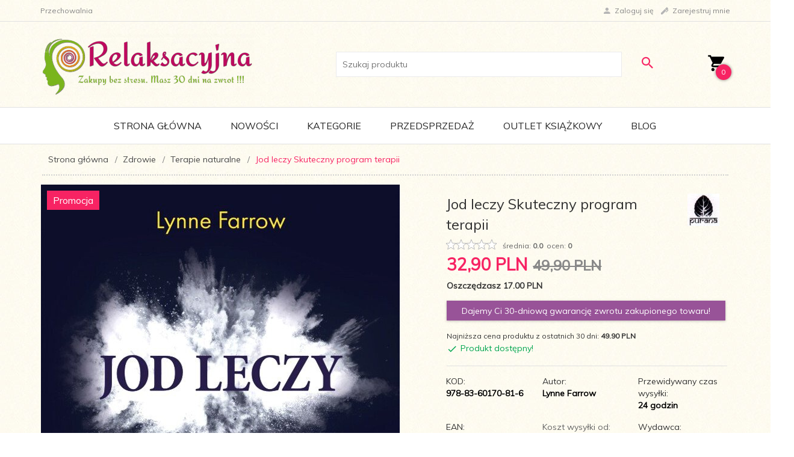

--- FILE ---
content_type: text/html; charset=UTF-8
request_url: https://relaksacyjna.pl/ajax/info/mis/
body_size: -14
content:
{"misId":"a04bf1f5094fc5c250d496c8fd56b552"}

--- FILE ---
content_type: text/html; charset=UTF-8
request_url: https://relaksacyjna.pl/ajax/pinfo/inventory/
body_size: 194
content:


<form id="options_form"
      name="options_form"
      method="post"
      action="/_cart/index/"
      enctype="multipart/form-data">
    <div id="options_form_tab" class="inventory-container">
            </div>
    <input type="hidden" id="products_id" name="products_id" value="116054" />
    <input type="hidden" id="rtime" name="rtime" value="" />

    
</form>

<script>
    window.jQuery && window.jQuery.trigger('inventoryLoaded');
</script>


--- FILE ---
content_type: text/html; charset=UTF-8
request_url: https://relaksacyjna.pl/ajax/pinfo/inventory/
body_size: 209
content:


<form id="options_formcomplementary117554"
      name="options_formcomplementary117554"
      method="post"
      action="/_cart/index/"
      enctype="multipart/form-data">
    <div id="options_form_tabcomplementary117554" class="inventory-container">
            </div>
    <input type="hidden" id="products_idcomplementary117554" name="products_idcomplementary117554" value="117554" />
    <input type="hidden" id="rtimecomplementary117554" name="rtimecomplementary117554" value="" />

    
</form>

<script>
    window.jQuery && window.jQuery.trigger('inventoryLoaded');
</script>
